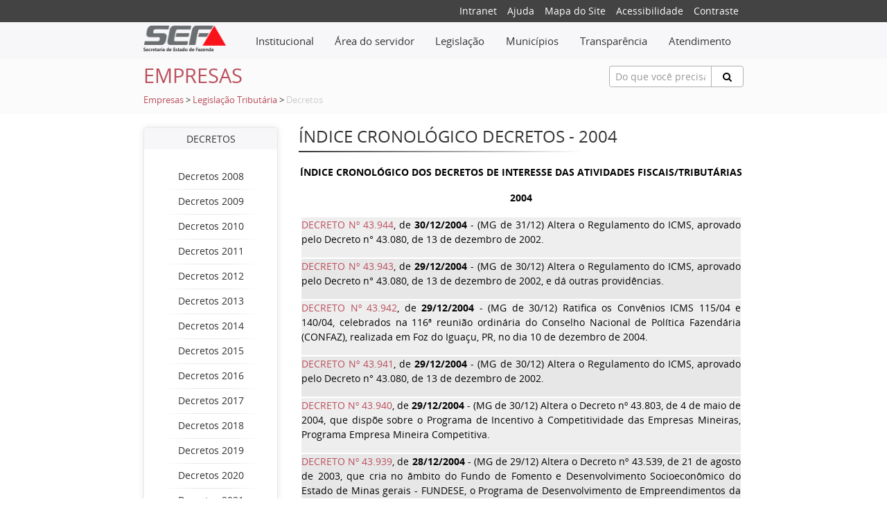

--- FILE ---
content_type: text/html;charset=UTF-8
request_url: https://www.fazenda.mg.gov.br/empresas/legislacao_tributaria/decretos/decind_2004.html
body_size: 50955
content:
<!DOCTYPE html>
<html lang="pt-br">
	<head>  	
		<meta charset="utf-8">
<meta http-equiv="X-UA-Compatible" content="chrome=1,IE=EmulateIE10,IE=10,IE=11">
<meta name="viewport" content="width=device-width, initial-scale=1">
<meta http-equiv="Content-Security-Policy" content="upgrade-insecure-requests">

<!-- Global site tag (gtag.js) - Google Analytics -->
<script async src="https://www.googletagmanager.com/gtag/js?id=UA-89039843-1"></script>
<script>
  window.dataLayer = window.dataLayer || [];
  function gtag(){dataLayer.push(arguments);}
  gtag('js', new Date());

  gtag('config', 'UA-89039843-1');
</script>

<!-- Hotjar Tracking Code for fazenda.mg.gov.br -->
<script>
    (function(h,o,t,j,a,r){
        h.hj=h.hj||function(){(h.hj.q=h.hj.q||[]).push(arguments)};
        h._hjSettings={hjid:3521532,hjsv:6};
        a=o.getElementsByTagName('head')[0];
        r=o.createElement('script');r.async=1;
        r.src=t+h._hjSettings.hjid+j+h._hjSettings.hjsv;
        a.appendChild(r);
    })(window,document,'https://static.hotjar.com/c/hotjar-','.js?sv=');
</script>

<meta name="description" content="ÍNDICE CRONOLÓGICO DECRETOS - 2004">
<meta name="keywords" content="SEF, SEFMG, SEF-MG, SEF/MG, ipva, para, rio, pautas, sintegra, icms, cadastro, contribuintes, 2011, fiscal, minas, tributária, secretaria, estado, fazenda, receita, pagamento, restituição, fiscal, nota, taxa, itcd, das" />
<!-- Bootstrap -->
<title>ÍNDICE CRONOLÓGICO DECRETOS - 2004 - SEF/MG</title>
<link href="/export/system/modules/org.fazenda.mg.gov.br/resources/css/plyr.css" rel="stylesheet">
<link href="/system/modules/org.fazenda.mg.gov.br/resources/css/helper.css" rel="stylesheet">
<link href="/system/modules/org.fazenda.mg.gov.br/resources/css/bootstrap.css" rel="stylesheet">
<link href="/system/modules/org.fazenda.mg.gov.br/resources/css/geral.css" rel="stylesheet">
<link rel="stylesheet" href="/system/modules/org.fazenda.mg.gov.br/resources/css/open-sans.css" type="text/css" />
<link href="/system/modules/org.fazenda.mg.gov.br/resources/css/font-awesome.min.css" rel="stylesheet">
<link href="/system/modules/org.fazenda.mg.gov.br/resources/img/favicon.ico" type="image/ico" rel="icon">
<link rel="stylesheet" href="https://cdn.privacytools.com.br/public_api/banner/style/4n1J21614191.css?t=1">
<script type="text/javascript" src="https://cdn.privacytools.com.br/public_api/banner/script/bottom/4n1J21614191.js?t=1"></script>

<![endif]--></head>

	<body>

		<div class="small-top">
	<div class="container">
		<div class="row">
			<div class="col-xs-12 offset-lg-6 col-lg-6">
				<div class="social-icon">        
					<ul class="navSuperior">
						<li><a href="http://portalintranet.fazenda.mg.gov.br/openintranet/opencms/" target="_blank">Intranet</a></li>
						<li><a href="/export/utilidades/ajuda.html">Ajuda</a></li>
						<li><a href="/export/utilidades/mapa.html">Mapa do Site </a></li>
						<li><a href="/export/utilidades/acessibilidade.html">Acessibilidade</a> </li>
						<li><a href="#" data-contraste="0">Contraste</a> </li>
					</ul>
				</div>
			</div>
		</div>
	</div>
</div>
<nav class="navbar navbar-light bg-faded">
	<div class="container">
		<div class="row">    
			<div class="hidden-sm-up">
				<button class="navbar-toggler hidden-sm-up" type="button" 
						data-toggle="collapse" data-target="#navbar-header" 
						aria-controls="navbar-header" aria-expanded="false" 
						aria-label="Toggle navigation"></button>
			</div>
			<div class="col-xs-12 col-md-2 text-xs-center text-sm-left">
				<a href="/"><img class="img-logo" src="/export/system/modules/org.fazenda.mg.gov.br/resources/img/logo2.png"/></a>
			</div>
			<div class="col-xs-12 col-md-10">   
				<div class="collapse navbar-toggleable-xs" id="navbar-header">
					<div class="admin-bar">
						<ul class="nav navbar-nav">
							<li class="dropdown mega-dropdown nav-item icone-menu">
								<a href="#" class="dropdown-toggle nav-link" data-toggle="dropdown">								
									<div class="menu-inline"> Institucional </div></a>
								<ul class="dropdown-menu mega-dropdown-menu menu-curto">
		<li class="col-md-8">
					<ul>
						<li class="dropdown-header"><a href="/secretaria/">A Secretaria</a></li>
						<li><a href="/secretaria/Governanca-e-Gestao-Estrategica/">Governança e Gestão Estratégica</a></li>
					<li><a href="/secretaria/comissao_etica/">Comissão de Ética</a></li>
					<li><a href="/secretaria/controladoria-setorial/">Controladoria Setorial</a></li>
					<li><a href="/secretaria/historia/">História</a></li>
					<li><a href="/secretaria/legislacao_institucional/">Legislação Institucional</a></li>
					<li class="divider"></li>
					<li><a href="/secretaria/Organograma/">Organograma</a></li>
					<li><a href="/secretaria/plano-de-comunicacao-institucional/">Plano de Comunicação Institucional</a></li>
					<li><a href="/secretaria/plano-de-gestao-de-riscos/">Plano de Gestão de Riscos</a></li>
					<li><a href="/secretaria/Plano_de_Integridade_SEF/">Programa de Integridade SEF</a></li>
					<li><a href="/secretaria/politica-de-seguranca-da-informacao-/">Política de Segurança da Informação </a></li>
					</ul>
				</li>
				<li class="col-md-8">
					<ul>
						<li><a href="/secretaria/index-00001.html">Transparência</a></li>
					<li><a href="/secretaria/quem_e_quem/">Quem é Quem</a></li>
					<li><a href="/secretaria/enderecos/">Endereços</a></li>
					</ul>
				</li>
				</ul>
</li>
							<li class="dropdown mega-dropdown nav-item icone-menu">
								<a class="dropdown-toggle nav-link" data-toggle="dropdown" href="#">								
									<div class="menu-inline">Área do servidor</div></a> 
								<ul class="dropdown-menu mega-dropdown-menu menu-curto">
		<li class="col-md-12">
					<ul>
						<li class="dropdown-header"><a href="/servidores/">Servidores</a></li>
						<li><a href="/servidores/processo-de-reopcao/">Processo de Reopção</a></li>
					<li><a href="/servidores/cartilha-direitos-e-beneficios-servidores-fazendarios/">Cartilha Direitos e Benefícios Servidores Fazendários</a></li>
					<li><a href="/servidores/acompanhamento_sociofuncional/">Acompanhamento Sociofuncional</a></li>
					<li><a href="/servidores/aposentadoria/">Aposentadoria</a></li>
					<li><a href="/servidores/desempenho/">Avaliação Trimestral - Cota GEPI/GDI</a></li>
					<li class="divider"></li>
					<li><a href="/servidores/cadastro_beneficios/">Cadastro e Benefícios</a></li>
					<li><a href="/servidores/movimentacao_servidor/">Movimentação de Servidor</a></li>
					<li><a href="/servidores/nomeacao-concurso-afre-2022/">Nomeação Concurso AFRE 2022</a></li>
					<li><a href="/servidores/pagamento/">Pagamento</a></li>
					<li><a href="/servidores/recrutamento_estagiario/">Recrutamento de Estagiários</a></li>
					</ul>
				</li>
				</ul>
</li>
							<li class="dropdown mega-dropdown nav-item icone-menu">
								<a class="dropdown-toggle nav-link" data-toggle="dropdown" href="#">								
									<div class="menu-inline">Legislação</div></a>
								<ul class="dropdown-menu mega-dropdown-menu menu-curto">
		<li class="col-md-12">
					<ul>
						<li><a href="/legislacao/legislacao-tributaria">Legislação Tributária</a></li>
					<li><a href="/legislacao/htmlredirect">Legislação Institucional</a></li>
					</ul>
				</li>
				</ul>
</li>
							<li class="dropdown mega-dropdown nav-item icone-menu">
								<a class="dropdown-toggle nav-link" data-toggle="dropdown" href="#">								
									<div class="menu-inline">Municípios</div></a>
								<ul class="dropdown-menu mega-dropdown-menu menu-curto">
		<li class="col-md-12">
					<ul>
						<li><a href="/municipios/assuntos-municipais">Assuntos Municipais</a></li>
					</ul>
				</li>
				</ul>
</li>              				
							<li class="dropdown mega-dropdown nav-item icone-menu">
								<a class="dropdown-toggle nav-link" data-toggle="dropdown" href="#">								
									<div class="menu-inline">Transparência</div></a> 
								<ul class="dropdown-menu mega-dropdown-menu ">
		<li class="col-md-4">
					<ul>
						<li><a href="/transparencia/aplicativo-tesouro-na-mao">Aplicativo Tesouro na Mão</a></li>
					<li><a href="/transparencia/atendimentos-legais/">Atendimentos Legais</a></li>
					<li><a href="/transparencia/bens/">Bens</a></li>
					<li><a href="/transparencia/compensacao-dos-creditos-lei-23.510/">Compensação dos Créditos (Lei 23.510)</a></li>
					<li><a href="/transparencia/compras-e-contratos/">Compras e contratos</a></li>
					<li class="divider"></li>
					<li><a href="/transparencia/concursos-publicos/">Concursos públicos</a></li>
					<li><a href="/transparencia/convenios-de-entrada/">Convênios de entrada</a></li>
					<li><a href="/transparencia/convenios-repasses-e-transferencias/">Convênios, repasses e transferências</a></li>
					<li><a href="/transparencia/cronologia-dos-pagamentos/">Cronologia dos Pagamentos</a></li>
					<li><a href="/transparencia/dados-abertos/">Dados abertos</a></li>
					</ul>
				</li>
				<li class="col-md-4">
					<ul>
						<li><a href="/transparencia/despesas-e-receitas/">Despesas e receitas</a></li>
					<li><a href="/transparencia/divida-ativa">Dívida Ativa</a></li>
					<li><a href="/transparencia/divida-publica/">Dívida Pública Estadual</a></li>
					<li><a href="/transparencia/divulgacao-de-termos-de-doacao/">Divulgação de Termos de Doação</a></li>
					<li><a href="/transparencia/empresas-estatais/">Empresas Estatais de Minas Gerais</a></li>
					<li class="divider"></li>
					<li><a href="/transparencia/ifinancas/">iFinanças</a></li>
					<li><a href="/transparencia/informacoes-classificadas-e-desclassificadas/">Informações classificadas e desclassificadas</a></li>
					<li><a href="/transparencia/lai/">Lei de Acesso à Informação (LAI)</a></li>
					<li><a href="/transparencia/lgpd/">Lei Geral de Proteção de Dados (LGPD)</a></li>
					<li><a href="/transparencia/metas-bimestrais-de-arrecadacao/">Metas Bimestrais de Arrecadação</a></li>
					</ul>
				</li>
				<li class="col-md-4">
					<ul>
						<li><a href="/transparencia/participacao-social/">Participação social</a></li>
					<li><a href="/transparencia/portal-da-transparencia/">Portal da Transparência</a></li>
					<li><a href="/transparencia/prestacao-de-contas/">Prestação de Contas</a></li>
					<li><a href="/transparencia/previdencia-complementar-das-estatais/">Previdência complementar das empresas estatais</a></li>
					<li><a href="/transparencia/programas-e-acoes/">Programas e ações</a></li>
					<li class="divider"></li>
					<li><a href="/transparencia/regime-de-recuperacao-fiscal-rrf">Regime de Recuperação Fiscal - RRF</a></li>
					<li><a href="/transparencia/renuncias/">Renúncias de Receita</a></li>
					<li><a href="/transparencia/repasses-municipios/">Repasses Municipios</a></li>
					<li><a href="/transparencia/servidores/">Servidores</a></li>
					<li><a href="/transparencia/prestacao-de-contas_0001/">Prestação de Contas</a></li>
					</ul>
				</li>
				</ul>
</li>
							<li class="dropdown mega-dropdown nav-item icone-menu">
								<a class="dropdown-toggle nav-link" data-toggle="dropdown" href="#">								
									<div class="menu-inline">Atendimento</div></a> 
								<ul class="dropdown-menu mega-dropdown-menu menu-curto">
		<li class="col-md-12">
					<ul>
						<li class="dropdown-header"><a href="/atendimento/">Atendimento</a></li>
						<li><a href="/atendimento/canais-de-atendimento">Canais de Atendimento</a></li>
					<li><a href="/atendimento/catalogo-de-servicos-on-line">Catálogo de Serviços</a></li>
					<li><a href="/atendimento/SIARE">SIARE</a></li>
					<li><a href="/atendimento/Agendamento-novo">Agendamento</a></li>
					<li><a href="/atendimento/155-ligminas/">155 - LigMinas</a></li>
					<li class="divider"></li>
					<li><a href="/atendimento/Fale-com-o-tesouro">Fale com o Tesouro</a></li>
					<li><a href="/atendimento/fale-com-a-spgf-servidor-ativo">Portal SPGF - Servidor Ativo</a></li>
					<li><a href="/atendimento/fale-com-a-spgf-inativo-pensionista">Fale com a SPGF - Inativo/Pensionista</a></li>
					<li><a href="/atendimento/clique-denuncia">Clique Denúncia</a></li>
					</ul>
				</li>
				</ul>
</li>
						</ul>
					</div>
				</div>
			</div>
		</div>
	</div>
</nav> <!-- /navbar --><section class="titulo-pagina">
    <div class="container">
        <div class="row pt-10">
            <div class="col-xs-12 col-md-4 text-xs-center text-sm-left">
                <h3 class="title-conteudo">Empresas</h3>
                </div>
            <div class="col-xs-12 offset-md-2 col-md-6 offset-lg-5 col-lg-3 pb-10">
                <form action="/utilidades/busca/index.html" name="formBusca" method="post">
	<div class="input-group animated fadeInDown hidden-print" id="searchContentHeader">
		<input type="text" name="termoDigitado" class="form-control form-control-sm" placeholder="Do que você precisa?" id="termoDigitado" style="height:31px;border: 1px solid #b1b1b1;">
		<span class="input-group-btn">
			<button class="btn btn-default btn-search" type="button" onclick="this.form.submit(); return false;" style="height:31px;border: 1px solid #b1b1b1;"><i class="fa fa-search"></i></button>
		</span>
	</div>
</form>
</div>
            <div class="col-xs-12 migalha pb-10">
	<a href="/empresas/">Empresas</a> 
					<span>   > 	</span>
				<a href="/empresas/legislacao_tributaria/">Legislação Tributária</a> 
					<span>   > 	</span>
				<span class="inativo">Decretos</span> 							
				</div>
</div>
    </div>
</section><section class="conteudo" style="margin-bottom: 50px";>
			<div class="wrapper">
				<div class="container">
					<div class="row space">
						<div class="col-md-3">
							<div class="menu-lateral text-center">
		<div class="box-top"> Decretos</div>                        	
		<div class="box-down">  
			<br/>          
			<div class="row">
					<a href="/empresas/legislacao_tributaria/decretos/2008/">
						<div class="col-xs-12">
							Decretos 2008</div>
					</a>
				</div>
				<div class="divider clearfix" style="margin: 0px;"></div>
				<div class="row">
					<a href="/empresas/legislacao_tributaria/decretos/2009/">
						<div class="col-xs-12">
							Decretos 2009</div>
					</a>
				</div>
				<div class="divider clearfix" style="margin: 0px;"></div>
				<div class="row">
					<a href="/empresas/legislacao_tributaria/decretos/2010/">
						<div class="col-xs-12">
							Decretos 2010</div>
					</a>
				</div>
				<div class="divider clearfix" style="margin: 0px;"></div>
				<div class="row">
					<a href="/empresas/legislacao_tributaria/decretos/2011/">
						<div class="col-xs-12">
							Decretos 2011</div>
					</a>
				</div>
				<div class="divider clearfix" style="margin: 0px;"></div>
				<div class="row">
					<a href="/empresas/legislacao_tributaria/decretos/2012/">
						<div class="col-xs-12">
							Decretos 2012</div>
					</a>
				</div>
				<div class="divider clearfix" style="margin: 0px;"></div>
				<div class="row">
					<a href="/empresas/legislacao_tributaria/decretos/2013/">
						<div class="col-xs-12">
							Decretos 2013</div>
					</a>
				</div>
				<div class="divider clearfix" style="margin: 0px;"></div>
				<div class="row">
					<a href="/empresas/legislacao_tributaria/decretos/2014/">
						<div class="col-xs-12">
							Decretos 2014</div>
					</a>
				</div>
				<div class="divider clearfix" style="margin: 0px;"></div>
				<div class="row">
					<a href="/empresas/legislacao_tributaria/decretos/2015/">
						<div class="col-xs-12">
							Decretos 2015</div>
					</a>
				</div>
				<div class="divider clearfix" style="margin: 0px;"></div>
				<div class="row">
					<a href="/empresas/legislacao_tributaria/decretos/2016/">
						<div class="col-xs-12">
							Decretos 2016</div>
					</a>
				</div>
				<div class="divider clearfix" style="margin: 0px;"></div>
				<div class="row">
					<a href="/empresas/legislacao_tributaria/decretos/2017/">
						<div class="col-xs-12">
							Decretos 2017</div>
					</a>
				</div>
				<div class="divider clearfix" style="margin: 0px;"></div>
				<div class="row">
					<a href="/empresas/legislacao_tributaria/decretos/2018/">
						<div class="col-xs-12">
							Decretos 2018</div>
					</a>
				</div>
				<div class="divider clearfix" style="margin: 0px;"></div>
				<div class="row">
					<a href="/empresas/legislacao_tributaria/decretos/2019/">
						<div class="col-xs-12">
							Decretos 2019</div>
					</a>
				</div>
				<div class="divider clearfix" style="margin: 0px;"></div>
				<div class="row">
					<a href="/empresas/legislacao_tributaria/decretos/2020/">
						<div class="col-xs-12">
							Decretos 2020</div>
					</a>
				</div>
				<div class="divider clearfix" style="margin: 0px;"></div>
				<div class="row">
					<a href="/empresas/legislacao_tributaria/decretos/2021/">
						<div class="col-xs-12">
							Decretos 2021</div>
					</a>
				</div>
				<div class="divider clearfix" style="margin: 0px;"></div>
				<div class="row">
					<a href="/empresas/legislacao_tributaria/decretos/2022/">
						<div class="col-xs-12">
							Decretos 2022</div>
					</a>
				</div>
				<div class="divider clearfix" style="margin: 0px;"></div>
				<div class="row">
					<a href="/empresas/legislacao_tributaria/decretos/2023/">
						<div class="col-xs-12">
							Decretos 2023</div>
					</a>
				</div>
				<div class="divider clearfix" style="margin: 0px;"></div>
				<div class="row">
					<a href="/empresas/legislacao_tributaria/decretos/2024/">
						<div class="col-xs-12">
							Decretos 2024</div>
					</a>
				</div>
				<div class="divider clearfix" style="margin: 0px;"></div>
				<div class="row">
					<a href="/empresas/legislacao_tributaria/decretos/2025/">
						<div class="col-xs-12">
							Decretos 2025</div>
					</a>
				</div>
				</div>
	</div>	
</div>
						<div class="col-md-9">
							<div  id="conteudo" ><div class="conteudo">
		<div class="headline">
				<h4 >ÍNDICE CRONOLÓGICO DECRETOS - 2004</h4>
				<hr class="conteudo-separator"/>
			</div>
		<div >
			<html>
 <head></head>
 <body>
  <table cellpadding="5" cellspacing="8" border="0" class="table-responsive"> 
   <tbody> 
    <tr> 
     <td valign="top"> 
      <div class="Section1"> 
       <div> 
        <p class="MsoNormal" style="text-align: center; font-weight: bold;">ÍNDICE CRONOLÓGICO DOS DECRETOS DE INTERESSE DAS ATIVIDADES FISCAIS/TRIBUTÁRIAS</p> 
        <p class="MsoNormal" style="text-align: center; font-weight: bold;">2004</p> 
        <div style="text-align: center; "> 
         <table class="MsoNormalTable table-responsive" cellspacing="1" cellpadding="0" style=""> 
          <tbody> 
           <tr class="row"> 
            <td valign="top" style="padding:0cm 3.0pt 0cm 3.0pt;"><p style="text-align:justify; "><a href="d43944_2004.html">DECRETO Nº 43.944</a>, de <strong>30/12/2004</strong> - (MG de 31/12) Altera o Regulamento do ICMS, aprovado pelo Decreto n° 43.080, de 13 de dezembro de 2002.</p></td> 
           </tr> 
           <tr class="altrow"> 
            <td valign="top" style="padding:0cm 3.0pt 0cm 3.0pt;"><p style="text-align:justify; "><a href="d43943_2004.html">DECRETO Nº 43.943</a>, de <strong>29/12/2004</strong> - (MG de 30/12) Altera o Regulamento do ICMS, aprovado pelo Decreto n° 43.080, de 13 de dezembro de 2002, e dá outras providências.</p></td> 
           </tr> 
           <tr class="row"> 
            <td valign="top" style="padding:0cm 3.0pt 0cm 3.0pt;"><p style="text-align:justify; "><a href="d43942_2004.html">DECRETO Nº 43.942</a>, de <strong>29/12/2004</strong> - (MG de 30/12) Ratifica os Convênios ICMS 115/04 e 140/04, celebrados na 116ª reunião ordinária do Conselho Nacional de Política Fazendária (CONFAZ), realizada em Foz do Iguaçu, PR, no dia 10 de dezembro de 2004.</p></td> 
           </tr> 
           <tr class="altrow"> 
            <td valign="top" style="padding:0cm 3.0pt 0cm 3.0pt;"><p style="text-align:justify; "><a href="d43941_2004.html">DECRETO Nº 43.941</a>, de <strong>29/12/2004</strong> - (MG de 30/12) Altera o Regulamento do ICMS, aprovado pelo Decreto n° 43.080, de 13 de dezembro de 2002.</p></td> 
           </tr> 
           <tr class="row"> 
            <td valign="top" style="padding:0cm 3.0pt 0cm 3.0pt;"><p style="text-align:justify; "><a href="d43940_2004.html">DECRETO Nº 43.940</a>, de <strong>29/12/2004</strong> - (MG de 30/12) Altera o Decreto nº 43.803, de 4 de maio de 2004, que dispõe sobre o Programa de Incentivo à Competitividade das Empresas Mineiras, Programa Empresa Mineira Competitiva.</p></td> 
           </tr> 
           <tr class="altrow"> 
            <td valign="top" style="padding:0cm 3.0pt 0cm 3.0pt;"><p style="text-align:justify; "><a href="d43939_2004.html">DECRETO Nº 43.939</a>, de <strong>28/12/2004</strong> - (MG de 29/12) Altera o Decreto nº 43.539, de 21 de agosto de 2003, que cria no âmbito do Fundo de Fomento e Desenvolvimento Socioeconômico do Estado de Minas gerais - FUNDESE, o Programa de Desenvolvimento de Empreendimentos da Estrada Real - FUNDESE - ESTRADA REAL.</p></td> 
           </tr> 
           <tr class="row"> 
            <td valign="top" style="padding:0cm 3.0pt 0cm 3.0pt;"><p style="text-align:justify; "><a href="d43938_2004.html">DECRETO Nº 43.938</a>, de <strong>28/12/2004</strong> - (MG de 29/12) Altera o Decreto nº 43.442, de 17 de julho de 2003, que dispõe sobre o programa de Apoio Financeiro ao Desenvolvimento de Médias, Pequenas e Microempresas de Base Tecnológica - FUNDESE - BASE TECNOLÓGICA.</p></td> 
           </tr> 
           <tr class="altrow"> 
            <td valign="top" style="padding:0cm 3.0pt 0cm 3.0pt;"><p style="text-align:justify; "><a href="d43932_2004.html">DECRETO Nº 43.932</a>, de <strong>21/12/2004</strong> - (MG de 22/12) Aprova o Regulamento do Uso ou Ocupação da Faixa de Domínio e Área Adjacente das Rodovias (RFDR) e da respectiva Taxa de Licenciamento para Uso ou Ocupação da Faixa de Domínio das Rodovias (TFDR).</p></td> 
           </tr> 
           <tr class="row"> 
            <td valign="top" style="padding:0cm 3.0pt 0cm 3.0pt;"><p style="text-align:justify; "><a href="d43929_2004.html">DECRETO Nº 43.929</a>, de <strong>13/12/2004</strong> - Dispõe sobre os procedimentos relativos ao recolhimento do ICMS incidente nas subseqüentes operações com peças, componentes e acessórios usados de que trata o art. 403 da Parte 1 do Anexo IX do Regulamento do ICMS, aprovado pelo Decreto n° 43.080, de 13 de dezembro de 2002..</p></td> 
           </tr> 
           <tr class="altrow"> 
            <td valign="top" style="padding:0cm 3.0pt 0cm 3.0pt;"><p style="text-align:justify; "><a href="d43925_2004.html">DECRETO Nº 43.925</a>, de <strong>09/12/2004</strong> - (MG de 10/12) Revoga dispositivo da Consolidação da Legislação Tributária Administrativa do Estado de Minas Gerais (CLTA/MG), aprovada pelo Decreto nº 23.780, de 10 de agosto de 1984.</p></td> 
           </tr> 
           <tr class="row"> 
            <td valign="top" style="padding:0cm 3.0pt 0cm 3.0pt;"><p style="text-align:justify; "><a href="d43924_2004.html">DECRETO Nº 43.924</a>, de <strong>3/12/2004</strong> - (MG de 4/12) Altera o Regulamento do ICMS, aprovado pelo Decreto n° 43.080, de 13 de dezembro de 2002, e dá outras providências.</p></td> 
           </tr> 
           <tr class="altrow"> 
            <td valign="top" style="padding:0cm 3.0pt 0cm 3.0pt;"><p style="text-align:justify; "><a href="d43923_2004.html">DECRETO Nº 43.923</a>, de <strong>2/12/2004</strong> - (MG de 3/12) Altera o Regulamento do ICMS, aprovado pelo Decreto n° 43.080, de 13 de dezembro de 2002.</p></td> 
           </tr> 
           <tr class="row"> 
            <td valign="top" style="padding:0cm 3.0pt 0cm 3.0pt;"><p style="text-align:justify; "><a href="d43920_2004.html">DECRETO Nº 43.920</a>, de <strong>30/11/2004</strong> - (MG de 1º/12) Altera o Regulamento do ICMS, aprovado pelo Decreto n° 43.080, de 13 de dezembro de 2002.</p></td> 
           </tr> 
           <tr class="altrow"> 
            <td valign="top" style="padding:0cm 3.0pt 0cm 3.0pt;"><p style="text-align:justify; "><a href="d43919_2004.html">DECRETO Nº 43.919</a>, de <strong>25/11/2004</strong> - (MG de 26) Altera o Regulamento do ICMS, aprovado pelo Decreto n° 43.080, de 13 de dezembro de 2002.</p></td> 
           </tr> 
           <tr class="row"> 
            <td valign="top" style="padding:0cm 3.0pt 0cm 3.0pt;"><p style="text-align:justify; "><a href="d43918_2004.html">DECRETO Nº 43.918</a>, de <strong>24/11/2004</strong> - (MG de 25) Altera o Decreto nº 41.840, de 21 de agosto de 2001 que dispõe sobre o Programa de Apoio à Implantação de Agroindústrias Estratégicas - FUNDIEST/PROE - Agroindústria, e dá outras providências.</p></td> 
           </tr> 
           <tr class="altrow"> 
            <td valign="top" style="padding:0cm 3.0pt 0cm 3.0pt;"><p style="text-align:justify; "><a href="d43916_2004.html">DECRETO Nº 43.916</a>, de <strong>16/11/2004</strong> - (MG de 17) Altera o Regulamento do ICMS, aprovado pelo Decreto n° 43.080, de 13 de dezembro de 2002.</p></td> 
           </tr> 
           <tr class="row"> 
            <td valign="top" style="padding:0cm 3.0pt 0cm 3.0pt;"><p style="text-align:justify; "><a href="d43915_2004.html">DECRETO Nº 43.915</a>, de <strong>11/11/2004</strong> - (MG de 12) Altera o Decreto nº 43.839, de 29 de julho de 2004, que dispõe sobre o Programa de Pagamento Incentivado de Débitos para com a Fazenda Pública do Estado de Minas Gerais - Minas em Dia.</p></td> 
           </tr> 
           <tr class="altrow"> 
            <td valign="top" style="padding:0cm 3.0pt 0cm 3.0pt;"><p style="text-align:justify; "><a href="d43913_2004.html">DECRETO Nº 43.913</a>, de <strong>09/11/2004</strong> - (MG de 10) Altera o Decreto nº 43.508, de 8 de agosto de 2003, que regulamenta a Lei nº 14.559, de 30 de dezembro de 2002, que dispõe sobre a política estadual de desenvolvimento sustentado da cadeia produtiva do algodão.</p></td> 
           </tr> 
           <tr class="row"> 
            <td valign="top" style="padding:0cm 3.0pt 0cm 3.0pt;"><p style="text-align:justify; "><a href="d43907_2004.html">DECRETO Nº 43.907</a>, de <strong>27/10/2004</strong> - (MG de 28) Altera o Decreto n° 43.880, de 28 de setembro de 2004, que dispõe a concessão de regime especial de tributação como medida de proteção à economia do Estado de que trata o artigo 7º da Lei nº 15.292, de 5 de agosto de 2004.</p></td> 
           </tr> 
           <tr class="altrow"> 
            <td valign="top" style="padding:0cm 3.0pt 0cm 3.0pt;"><p style="text-align:justify; "><a href="d43906_2004.html">DECRETO Nº 43.906</a>, de <strong>27/10/2004</strong> - (MG de 28) Altera o Regulamento do ICMS, aprovado pelo Decreto n° 43.080, de 13 de dezembro de 2002.</p></td> 
           </tr> 
           <tr class="row"> 
            <td valign="top" style="padding:0cm 3.0pt 0cm 3.0pt;"><p style="text-align:justify; "><a href="d43900_2004.html">DECRETO Nº 43.900</a>, de <strong>21/10/2004</strong> - (MG de 22) Altera a Consolidação da Legislação Tributária Administrativa do Estado de Minas Gerais (CLTA/MG), aprovada pelo Decreto nº 23.780, de 10 de agosto de 1984.</p></td> 
           </tr> 
           <tr class="altrow"> 
            <td valign="top" style="padding:0cm 3.0pt 0cm 3.0pt;"><p style="text-align:justify; "><a href="d43899_2004.html">DECRETO Nº 43.899</a>, de <strong>21/10/2004</strong> - (MG de 22) Altera o Regulamento do ICMS, aprovado pelo Decreto n° 43.080, de 13 de dezembro de 2002.</p></td> 
           </tr> 
           <tr class="row"> 
            <td valign="top" style="padding:0cm 3.0pt 0cm 3.0pt;"><p style="text-align:justify; "><a href="d43898_2004.html">DECRETO Nº 43.898</a>, de <strong>21/10/2004</strong> - (MG de 22) Altera o Regulamento do ICMS, aprovado pelo Decreto n° 43.080, de 13 de dezembro de 2002.</p></td> 
           </tr> 
           <tr class="altrow"> 
            <td valign="top" style="padding:0cm 3.0pt 0cm 3.0pt;"><p style="text-align:justify; "><a href="d43893_2004.html">DECRETO Nº 43.893</a>, de <strong>15/10/2004</strong> - (MG de 16) Altera o Decreto nº 43.814, de 28 de maio de 2004, para fixar critério de atualização e incidência de juros sobre créditos civis do Estado.</p></td> 
           </tr> 
           <tr class="row"> 
            <td valign="top" style="padding:0cm 3.0pt 0cm 3.0pt;"><p style="text-align:justify; "><a href="d43891_2004.html">DECRETO Nº 43.891</a>, de <strong>06/10/2004</strong> - (MG de 07 e republicado em 21/10/2004) Altera o Regulamento do ICMS, aprovado pelo Decreto n° 43.080, de 13 de dezembro de 2002, e dá outra providências.</p></td> 
           </tr> 
           <tr class="altrow"> 
            <td valign="top" style="padding:0cm 3.0pt 0cm 3.0pt;"><p style="text-align:justify; "><a href="d43890_2004.html">DECRETO Nº 43.890</a>, de <strong>06/10/2004</strong> - (MG de 07) Altera o Regulamento do ICMS, aprovado pelo Decreto n° 43.080, de 13 de dezembro de 2002.</p></td> 
           </tr> 
           <tr class="row"> 
            <td valign="top" style="padding:0cm 3.0pt 0cm 3.0pt;"><p style="text-align:justify; "><a href="d43886_2004.html">DECRETO Nº 43.889</a>, de <strong>06/10/2004</strong> - (MG de 07) Altera o Regulamento do ICMS, aprovado pelo Decreto n° 43.080, de 13 de dezembro de 2002, e dá outras providências.</p></td> 
           </tr> 
           <tr class="altrow"> 
            <td valign="top" style="padding:0cm 3.0pt 0cm 3.0pt;"><p style="text-align:justify; "><a href="d43886_2004.html">DECRETO Nº 43.886</a>, de <strong>04/10/2004</strong> - (MG de 05) Estabelece prazo especial para recolhimento do ICMS relativo às saídas de mercadorias decorrentes de negócios firmados ou iniciados em feiras ou eventos similares.</p></td> 
           </tr> 
           <tr class="row"> 
            <td valign="top" style="padding:0cm 3.0pt 0cm 3.0pt;"><p style="text-align:justify; "><a href="d43880_2004.html">DECRETO Nº 43.880</a>, de <strong>28/09/2004</strong> - (MG de 29) Dispõe sobre a concessão de regime especial de tributação como medida de proteção à economia do Estado nos termos do disposto no art. 7º da Lei nº 15.292, de 5 de agosto de 2004.</p></td> 
           </tr> 
           <tr class="altrow"> 
            <td valign="top" style="padding:0cm 3.0pt 0cm 3.0pt;"><p style="text-align:justify; "><a href="d43875_2004.html">DECRETO Nº 43.875</a>, de <strong>20/09/2004</strong> - (MG de 21) Regulamenta o art. 2º da Lei nº 15.292, de 5 de agosto de 2004, que dispõe sobre as operações de remessa de café cru em grão com o fim específico de exportação, realizadas no período de 16 de setembro de 1996 a 24 de maio de 2000.</p></td> 
           </tr> 
           <tr class="row"> 
            <td valign="top" style="padding:0cm 3.0pt 0cm 3.0pt;"><p style="text-align:justify; "><a href="d43869_2004.html">DECRETO Nº 43.869</a>, de <strong>13/09/2004</strong> - (MG de 14) Altera os Decretos nº 43.836 e nº 43.837, de 21 de julho de 2004, que alteram o Regulamento do ICMS.</p></td> 
           </tr> 
           <tr class="altrow"> 
            <td valign="top" style="padding:0cm 3.0pt 0cm 3.0pt;"><p style="text-align:justify; "><a href="d43864_2004.html"><span style="">DECRETO Nº 43.864</span></a>, de <strong>02/09/2004</strong> - (MG de 03) Altera o Regulamento do ICMS, aprovado pelo Decreto n° 43.080, de 13 de dezembro de 2002, e dá outras providências.</p></td> 
           </tr> 
           <tr class="row"> 
            <td valign="top" style="padding:0cm 3.0pt 0cm 3.0pt;"><p style="text-align:justify; "><a href="d43861_2004.html">DECRETO Nº 43.861</a>, de <strong>31/08/2004</strong> - (MG de 1º) Altera a Consolidação da Legislação Tributária Administrativa do Estado de Minas Gerais (CLTA/MG), aprovada pelo Decreto nº 23.780, de 10 de agosto de 1984.</p></td> 
           </tr> 
           <tr class="altrow"> 
            <td valign="top" style="padding:0cm 3.0pt 0cm 3.0pt;"><p style="text-align:justify; "><a href="d43860_2004.html">DECRETO Nº 43.860</a>, de <strong>26/08/2004</strong> - (MG de 27) Altera o Decreto 43.539, de 21 de agosto de 2003, que cria no âmbito do Fundo de Fomento e Desenvolvimento Sócioeconômico do Estado de Minas Gerais - FUNDESE, o Programa de Desenvolvimento de Empreendimentos da Estrada Real - FUNDESE-ESTRADA REAL.</p></td> 
           </tr> 
           <tr class="row"> 
            <td valign="top" style="padding:0cm 3.0pt 0cm 3.0pt;"><p style="text-align:justify; "><a href="d43856_2004.html"><span style="">DECRETO Nº 43.856</span></a>, de <strong>18/08/2004</strong> - (MG de 19) Altera o Regulamento do ICMS, aprovado pelo Decreto n° 43.080, de 13 de dezembro de 2002.</p></td> 
           </tr> 
           <tr class="altrow"> 
            <td valign="top" style="padding:0cm 3.0pt 0cm 3.0pt;"><p style="text-align:justify; "><a href="d43855_2004.html">DECRETO Nº 43.855</a>, de <strong>06/08/2004</strong> - (MG de 17) Altera o Decreto nº 43.647, de 12 de novembro de 2003, que institui o Concurso Minas Nota 10.</p></td> 
           </tr> 
           <tr class="row"> 
            <td valign="top" style="padding:0cm 3.0pt 0cm 3.0pt;"><p style="text-align:justify; "><a href="d43848_2004.html">DECRETO Nº 43.848</a>, de <strong>06/08/2004</strong> - (MG de 07) Altera o Regulamento do ICMS, aprovado pelo Decreto n° 43.080, de 13 de dezembro de 2002.</p></td> 
           </tr> 
           <tr class="altrow"> 
            <td valign="top" style="padding:0cm 3.0pt 0cm 3.0pt;"><p style="text-align:justify; "><a href="d43847_2004.html">DECRETO Nº 43.847</a>, de <strong>06/08/2004</strong> - (MG de 07) Altera o Regulamento do ICMS, aprovado pelo Decreto n° 43.080, de 13 de dezembro de 2002.</p></td> 
           </tr> 
           <tr class="row"> 
            <td valign="top" style="padding:0cm 3.0pt 0cm 3.0pt;"><p style="text-align:justify; "><a href="d43840_2004.html">DECRETO Nº 43.840</a>, de <strong>29/07/2004</strong> - (MG de 30) Altera a Consolidação da Legislação Tributária Administrativa do Estado de Minas Gerais (CLTA/MG), aprovada pelo Decreto nº 23.780, de 10 de agosto de 1984.</p></td> 
           </tr> 
           <tr class="altrow"> 
            <td valign="top" style="padding:0cm 3.0pt 0cm 3.0pt;"><p style="text-align:justify; "><a href="d43839_2004.html">DECRETO Nº 43.839</a>, de <strong>29/07/2004</strong> - (MG de 30) Dispõe sobre o Programa de Pagamento Incentivado de Débitos para com a Fazenda Pública do Estado de Minas Gerais - Minas em Dia.</p></td> 
           </tr> 
           <tr class="row"> 
            <td valign="top" style="padding:0cm 3.0pt 0cm 3.0pt;"><p style="text-align:justify; "><a href="d43838_2004.html">DECRETO Nº 43.838</a>, de <strong>23/07/2004</strong> - (MG de 24) Altera o Regulamento do ICMS, aprovado pelo Decreto n° 43.080, de 13 de dezembro de 2002.</p></td> 
           </tr> 
           <tr class="altrow"> 
            <td valign="top" style="padding:0cm 3.0pt 0cm 3.0pt;"><p style="text-align:justify; "><a href="d43837_2004.html">DECRETO Nº 43.837</a>, de <strong>21/07/2004</strong> - (MG de 22) Altera o Regulamento do ICMS, aprovado pelo Decreto n° 43.080, de 13 de dezembro de 2002, e dá outras providências.</p></td> 
           </tr> 
           <tr class="row"> 
            <td valign="top" style="padding:0cm 3.0pt 0cm 3.0pt;"><p style="text-align:justify; "><a href="d43836_2004.html">DECRETO Nº 43.836</a>, de <strong>21/07/2004</strong> - (MG de 22) Altera o Regulamento do ICMS, aprovado pelo Decreto n° 43.080, de 13 de dezembro de 2002, e dá outras providências.</p></td> 
           </tr> 
           <tr class="altrow"> 
            <td valign="top" style="padding:0cm 3.0pt 0cm 3.0pt;"><p style="text-align:justify; "><a href="d43835_2004.html">DECRETO Nº 43.835</a>, de <strong>20/07/2004</strong> - (MG de 21) Altera o Regulamento do ICMS, aprovado pelo Decreto n° 43.080, de 13 de dezembro de 2002.</p></td> 
           </tr> 
           <tr class="row"> 
            <td valign="top" style="padding:0cm 3.0pt 0cm 3.0pt;"><p style="text-align:justify; "><a href="d43831_2004.html">DECRETO Nº 43.831</a>, de <strong>06/07/2004</strong> - (MG de 07) Altera o Regulamento do ICMS, aprovado pelo Decreto n° 43.080, de 13 de dezembro de 2002, e dá outras providências.</p></td> 
           </tr> 
           <tr class="altrow"> 
            <td valign="top" style="padding:0cm 3.0pt 0cm 3.0pt;"><p style="text-align:justify; "><a href="d43830_2004.html">DECRETO Nº 43.830</a>, de <strong>02/07/2004</strong> - (MG de 03) Altera o Regulamento do ICMS, aprovado pelo Decreto n° 43.080, de 13 de dezembro de 2002.</p></td> 
           </tr> 
           <tr class="row"> 
            <td valign="top" style="padding:0cm 3.0pt 0cm 3.0pt;"><p style="text-align:justify; "><a href="d43829_2004.html">DECRETO Nº 43.829</a>, de <strong>02/07/2004</strong> - (MG de 03) Altera o Regulamento do ICMS, aprovado pelo Decreto n° 43.080, de 13 de dezembro de 2002.</p></td> 
           </tr> 
           <tr class="altrow"> 
            <td valign="top" style="padding:0cm 3.0pt 0cm 3.0pt;"><p style="text-align:justify; "><a href="d43828_2004.html">DECRETO Nº 43.828</a>, de <strong>02/07/2004</strong> - (MG de 03) Altera o Regulamento do ICMS, aprovado pelo Decreto n° 43.080, de 13 de dezembro de 2002.</p></td> 
           </tr> 
           <tr class="row"> 
            <td valign="top" style="padding:0cm 3.0pt 0cm 3.0pt;"><p style="text-align:justify; "><a href="d43827_2004.html">DECRETO Nº 43.827</a>, de <strong>02/07/2004</strong> - (MG de 03) Concede isenção do ICMS nas operações com mercadorias destinadas ao "Programa Luz no Campo" ou ao "Programa de Energia Elétrica ao Noroeste Mineiro", adquiridas pela Companhia Energética do Estado de Minas Gerais -CEMIG.</p></td> 
           </tr> 
           <tr class="altrow"> 
            <td valign="top" style="padding:0cm 3.0pt 0cm 3.0pt;"><p style="text-align:justify; "><a href="d43824_2004.html">DECRETO Nº 43.824</a>, de <strong>28/06/2004</strong> - (MG de 29) Dispõe sobre o depósito dos veículos retidos, apreendidos ou removidos em razão de infração de trânsito, e regulamenta a venda, por leilão, dos veículos não reclamados pelos proprietários no prazo de 90 (noventa) dias.</p></td> 
           </tr> 
           <tr class="row"> 
            <td valign="top" style="padding:0cm 3.0pt 0cm 3.0pt;"><p style="text-align:justify; "><a href="d43823_2004.html">DECRETO Nº 43.823</a>, de <strong>28/06/2004</strong> - (MG de 29) Altera o Regulamento do ICMS, aprovado pelo Decreto n° 43.080, de 13 de dezembro de 2002, e o Decreto n° 43.773, de 31 de março de 2004 e dá outras providências.</p></td> 
           </tr> 
           <tr class="altrow"> 
            <td valign="top" style="padding:0cm 3.0pt 0cm 3.0pt;"><p style="text-align:justify; "><a href="d43814_2004.html">DECRETO Nº 43.814</a>, de <strong>28/05/2004</strong> - (MG de 29) Faculta ao Advogado-Geral do Estado autorizar, determinar ou recomendar que no âmbito da Advocacia-Geral do Estado - AGE e das Procuradorias das autarquias estaduais e das fundações instituídas e mantidas pelo Estado não seja proposta determinada ação ou recurso, nas hipóteses que menciona, e dá outras providências.</p></td> 
           </tr> 
           <tr class="row"> 
            <td valign="top" style="padding:0cm 3.0pt 0cm 3.0pt;"><p style="text-align:justify; "><a href="d43803_2004.html">DECRETO Nº 43.803</a>, de <strong>04/05/2004</strong> - (MG de 05) Dispõe sobre o Programa de Incentivo à Competitividade das Empresas Mineiras, Programa Empresa Mineira Competitiva, instituído pelo Decreto n.º 43.401, de 27 de junho de 2003, e dá outras providências.</p></td> 
           </tr> 
           <tr class="altrow"> 
            <td valign="top" style="padding:0cm 3.0pt 0cm 3.0pt;"><p style="text-align:justify; "><a href="d43796_2004.html">DECRETO Nº 43.796</a>, de <strong>29/04/2004</strong> - (MG de 30) Altera o Programa Emergencial de Socorro a Empresas e Cooperativas Localizadas em Municípios Afetados por Inundações FUNDESE/SOLIDÁRIO II, criado pelo Decreto nº 43.717 de 15 de janeiro de 2004.</p></td> 
           </tr> 
           <tr class="row"> 
            <td valign="top" style="padding:0cm 3.0pt 0cm 3.0pt;"><p style="text-align:justify; "><a href="d43795_2004.html">DECRETO Nº 43.795</a>, de <strong>29/04/2004</strong> - (MG de 30) Regulamenta o Fundo de Desenvolvimento Regional do Jaíba - Fundo Jaíba, de que trata a Lei nº 15.019, de 15 de janeiro de 2004.</p></td> 
           </tr> 
           <tr class="altrow"> 
            <td valign="top" style="padding:0cm 3.0pt 0cm 3.0pt;"><p style="text-align:justify; "><a href="d43793_2004.html">DECRETO Nº 43.793</a>, de <strong>28/04/2004</strong> - (MG de 29) Altera o Regulamento do ICMS, aprovado pelo Decreto n° 43.080, de 13 de dezembro de 2002.</p></td> 
           </tr> 
           <tr class="row"> 
            <td valign="top" style="padding:0cm 3.0pt 0cm 3.0pt;"><p style="text-align:justify; "><a href="d43792_2004.html">DECRETO Nº 43.792</a>, de <strong>28/04/2004</strong> - (MG de 29) Altera o Regimento Interno do Conselho de Contribuintes do Estado de Minas Gerais, aprovado pelo Decreto n° 41.421, de 6 de dezembro de 2000.</p></td> 
           </tr> 
           <tr class="altrow"> 
            <td valign="top" style="padding:0cm 3.0pt 0cm 3.0pt;"><p style="text-align:justify; "><a href="d43785_2004.html">DECRETO Nº 43.785</a>, de <strong>15/04/2004</strong> - (MG de 16) Altera o Regulamento do ICMS, aprovado pelo Decreto n° 43.080, de 13 de dezembro de 2002.</p></td> 
           </tr> 
           <tr class="row"> 
            <td valign="top" style="padding:0cm 3.0pt 0cm 3.0pt;"><p style="text-align:justify; "><a href="d43784_2004.html">DECRETO Nº 43.784</a>, de <strong>15/04/2004</strong> - (MG de 16) Altera a Consolidação da Legislação Tributária Administrativa do Estado de Minas Gerais (CLTA/MG), aprovada pelo Decreto nº 23.780, de 10 de agosto de 1984.</p></td> 
           </tr> 
           <tr class="altrow"> 
            <td valign="top" style="padding:0cm 3.0pt 0cm 3.0pt;"><p style="text-align:justify; "><a href="d43782_2004.html">DECRETO Nº 43.782</a>, de <strong>15/04/2004</strong> - (MG de 16) Dispõe sobre arrolamento administrativo de bens e direitos.</p></td> 
           </tr> 
           <tr class="row"> 
            <td valign="top" style="padding:0cm 3.0pt 0cm 3.0pt;"><p style="text-align:justify; "><a href="d43779_2004.html">DECRETO Nº 43.779</a>, de <strong>12/04/2004</strong> - (MG de 13) Altera o Regulamento das Taxas Estaduais (RTE), aprovado pelo Decreto n° 38.886, de 1º de julho de 1997, e dá outras providências.</p></td> 
           </tr> 
           <tr class="altrow"> 
            <td valign="top" style="padding:0cm 3.0pt 0cm 3.0pt;"><p style="text-align:justify; "><a href="d43777_2004.html">DECRETO Nº 43.777</a>, de <strong>05/04/2004</strong> - (MG de 06) Altera o Regulamento do ICMS, aprovado pelo Decreto n° 43.080, de 13 de dezembro de 2002</p></td> 
           </tr> 
           <tr class="row"> 
            <td valign="top" style="padding:0cm 3.0pt 0cm 3.0pt;"><p style="text-align:justify; "><a href="d43773_2004.html">DECRETO Nº 43.773</a>, de <strong>31/03/2004</strong> - (MG de 1º/04) Altera o Regulamento do ICMS, aprovado pelo Decreto n° 43.080, de 13 de dezembro de 2002, e o Decreto nº 43.605, de 23 de setembro de 2003 e dá outras providências.</p></td> 
           </tr> 
           <tr class="altrow"> 
            <td valign="top" style="padding:0cm 3.0pt 0cm 3.0pt;"><p style="text-align:justify; "><a href="d43769_2004.html">DECRETO Nº 43.769</a>, de <strong>23/03/2004</strong> - (MG de 24) Altera o Regulamento do ICMS, aprovado pelo Decreto n° 43.080, de 13 de dezembro de 2002</p></td> 
           </tr> 
           <tr class="row"> 
            <td valign="top" style="padding:0cm 3.0pt 0cm 3.0pt;"><p style="text-align:justify; "><a href="d43762_2004.html">DECRETO Nº 43.762</a>, de <strong>10/03/2004</strong> - (MG de 11) Altera dispositivos do Decreto n° 43.724, de 29 de janeiro de 2004, que altera o Regulamento do ICMS e dá outras providências.</p></td> 
           </tr> 
           <tr class="altrow"> 
            <td valign="top" style="padding:0cm 3.0pt 0cm 3.0pt;"><p style="text-align:justify; "><a href="d43759_2004.html">DECRETO Nº 43.759</a>, de <strong>10/03/2004</strong> - (MG de 11) Altera o Regulamento do ICMS, aprovado pelo Decreto n° 43.080, de 13 de dezembro de 2002.</p></td> 
           </tr> 
           <tr class="row"> 
            <td valign="top" style="padding:0cm 3.0pt 0cm 3.0pt;"><p style="text-align:justify; "><a href="d43745_2004.html">DECRETO Nº 43.745</a>, de <strong>12/02/2004</strong> - (MG de 14) Reduz o valor da taxa de renovação do licenciamento anual de veículo destinado exclusivamente à atividade de locação.</p></td> 
           </tr> 
           <tr class="altrow"> 
            <td valign="top" style="padding:0cm 3.0pt 0cm 3.0pt;"><p style="text-align:justify; "><a href="d43743_2004.html">DECRETO Nº 43.743</a>, de <strong>11/02/2004</strong> - (MG de 12) Altera o Decreto nº 23.780, de 10 de agosto de 1984, que aprova a Consolidação da Legislação Tributária Administrativa do Estado de Minas Gerais - CLTA/MG.</p></td> 
           </tr> 
           <tr class="row"> 
            <td valign="top" style="padding:0cm 3.0pt 0cm 3.0pt;"><p style="text-align:justify; "><a href="d43738_2004.html">DECRETO Nº 43.738</a>, de <strong>05/02/2004</strong> - (MG de 06) Altera o Regulamento do ICMS, aprovado pelo Decreto n° 43.080, de 13 de dezembro de 2002, e dá outras providências.</p></td> 
           </tr> 
           <tr class="altrow"> 
            <td valign="top" style="padding:0cm 3.0pt 0cm 3.0pt;"><p style="text-align:justify; "><a href="d43737_2004.html">DECRETO Nº 43.737</a>, de <strong>05/02/2004</strong> - (MG de 06) Altera o Regulamento do ICMS, aprovado pelo Decreto n° 43.080, de 13 de dezembro de 2002, e dá outras providências.</p></td> 
           </tr> 
           <tr class="row"> 
            <td valign="top" style="padding:0cm 3.0pt 0cm 3.0pt;"><p style="text-align:justify; "><a href="d43724_2004.html">DECRETO Nº 43.724</a>, de <strong>29/01/2004</strong> - (MG de 30) Altera o Regulamento do ICMS, aprovado pelo Decreto n° 43.080, de 13 de dezembro de 2002, e dá outras providências.</p></td> 
           </tr> 
           <tr class="altrow"> 
            <td valign="top" style="padding:0cm 3.0pt 0cm 3.0pt;"><p style="text-align:justify; "><a href="d43717_2004.html">DECRETO Nº 43.717</a>, de <strong>15/01/2004</strong> - (MG de 16) Cria o Programa Emergencial de Socorro a Empresas e Cooperativas Localizadas em Municípios Afetados por Inundações FUNDESE/SOLIDÁRIO II no âmbito do Fundo de Fomento e Desenvolvimento Socioeconômico do Estado de Minas Gerais - FUNDESE, e dá outras providências.</p></td> 
           </tr> 
           <tr class="row"> 
            <td valign="top" style="padding:0cm 3.0pt 0cm 3.0pt;"><p style="text-align:justify; "><a href="d43716_2004.html">DECRETO Nº 43.716</a>, de <strong>15/01/2004</strong> - (MG de 16) Dispõe sobre a prorrogação do prazo de pagamento do ICMS e do IPVA para contribuintes estabelecidos em município em estado de calamidade pública ou em situação de emergência.</p></td> 
           </tr> 
          </tbody> 
         </table> 
        </div> 
        <p class="MsoNormal">&nbsp;</p> 
       </div> 
       <p style="text-align: right; "><a href="javascript:history.back()"><span style=""></span></a></p> 
      </div></td> 
    </tr> 
    <tr> 
     <td class="bodylinks" valign="top" id="linkssef"> 
      <table width="100%" style="border-collapse: collapse;border-color:#111111" cellspacing="0" cellpadding="0" border="0" id="conteudo_tabela" class="table-responsive"> 
       <tbody> 
        <tr> 
         <td class="bodylinks" valign="top" style="width:45%"></td> 
         <td valign="top" style="width:45%" id="linkless"> 
          <div class="links"></div></td> 
        </tr> 
       </tbody> 
      </table></td> 
    </tr> 
   </tbody> 
  </table>
 </body>
</html></div>
	</div>
</div></div>
					</div>
					<div class="push"></div>
				</div>
			</div>
		</section>

		<footer class="footer">
			<div class="container">
				<div class="row hidden-print" style="background-color:#434343">
	<div class="col-md-3">
			<p><strong>PLATAFORMAS DIGITAIS<br /></strong><strong><a href="https://www.mg.gov.br/" target="_blank" rel="noopener noreferrer">Portal MG</a><br /><a href="https://www.ouvidoriageral.mg.gov.br/" target="_blank" rel="noopener noreferrer">Ouvidoria-Geral do Estado de MG</a><br /><a href="/export/utilidades/aspectos_legais.html">Aspectos Legais e Responsabilidades</a></strong></p></div>
	<div class="col-md-3">
			<p>Secretaria de Estado de Fazenda de Minas Gerais<br />Governo do Estado de Minas Gerais</p></div>
	<div class="col-md-3">
			<p>Rodovia Papa João Paulo II, 4.001<br />Cid. Administrativa -&nbsp;P. Gerais&nbsp;(7º andar) <br />B. Serra Verde -&nbsp;Belo Horizonte/MG -&nbsp;CEP 31.630-901</p></div>
	<div class="col-md-3">
      <p style="font-weight: bold;">NOSSAS REDES SOCIAIS</p>
      <div class="wrap mt-10 mb-10 mt-md-20 mb-md-30" style="font-size:30px; letter-spacing: 10px;">
        <a href="https://www.instagram.com/sef.mg" target="_blank" class="fa fa-instagram icon-social"></a>
        <a href="https://open.spotify.com/show/5b241uJ8ZCS376atcFT4Gy" target="_blank" class="fa fa-spotify icon-social"></a>
        <a href="https://www.youtube.com/@sef_mg" target="_blank" class="fa fa-youtube-play icon-social"></a>
        <a href="https://www.linkedin.com/company/secretaria-de-estado-de-fazenda-de-minas-gerais-pagina-oficial" target="_blank" class="fa fa-linkedin icon-social"></a>
        <a href="https://whatsapp.com/channel/0029Vb66F2v6GcG75k1fn00v" target="_blank" class="fa fa-whatsapp icon-social"></a>
      </div>
    </div>
</div>


</div>
		</footer>

		<span class="totop" style="display:none">
			<a href="#"><i class="fa fa-angle-up"></i></a>
		</span>

		<script src="/export/system/modules/org.fazenda.mg.gov.br/resources/js/jquery.min.js"></script>
		<script src="/export/system/modules/org.fazenda.mg.gov.br/resources/js/bootstrap.min.js"></script>
		<script src="/export/system/modules/org.fazenda.mg.gov.br/resources/js/plyr.js"></script>
		<script src="/export/system/modules/org.fazenda.mg.gov.br/resources/js/geral.js"></script>

	</body>
</html>
